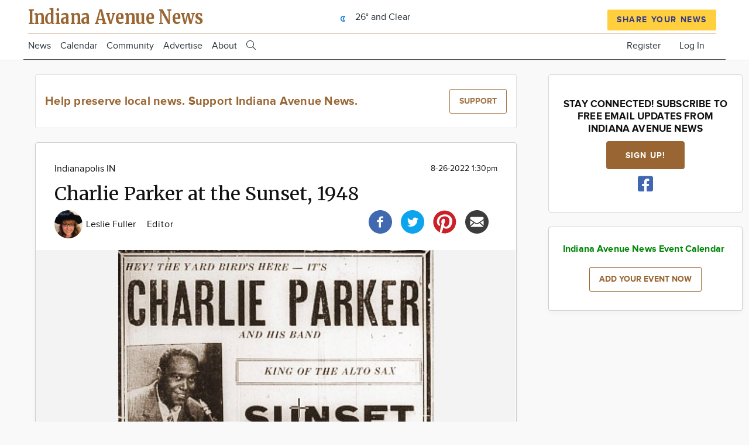

--- FILE ---
content_type: image/svg+xml
request_url: https://indianaavenue.town.news/themes/custom/labs/styles/css/images/slick_icon_right.svg
body_size: -95
content:
<svg width="15" height="24" viewBox="0 0 15 24" fill="none" xmlns="http://www.w3.org/2000/svg">
<path d="M13.7564 12.9365L2.39423 23.6166C2.13144 23.8638 1.78063 24 1.40657 24C1.03252 24 0.68171 23.8638 0.418916 23.6166C-0.125561 23.1042 -0.125239 22.2714 0.419238 21.7598L11.1203 12L0.408193 2.24037C0.1454 1.99315 0.000303223 1.66359 0.000303192 1.31218C0.000303162 0.960381 0.145399 0.630821 0.408193 0.383409C0.671195 0.136192 1.02193 -8.93134e-08 1.39599 -1.22014e-07C1.77004 -1.54715e-07 2.12085 0.136192 2.38364 0.383409L13.7564 11.0733C14.0198 11.3213 14.1645 11.6524 14.1637 12.0044C14.1645 12.3578 14.0198 12.6887 13.7564 12.9365Z" fill="#D8D8D8"/>
</svg>
